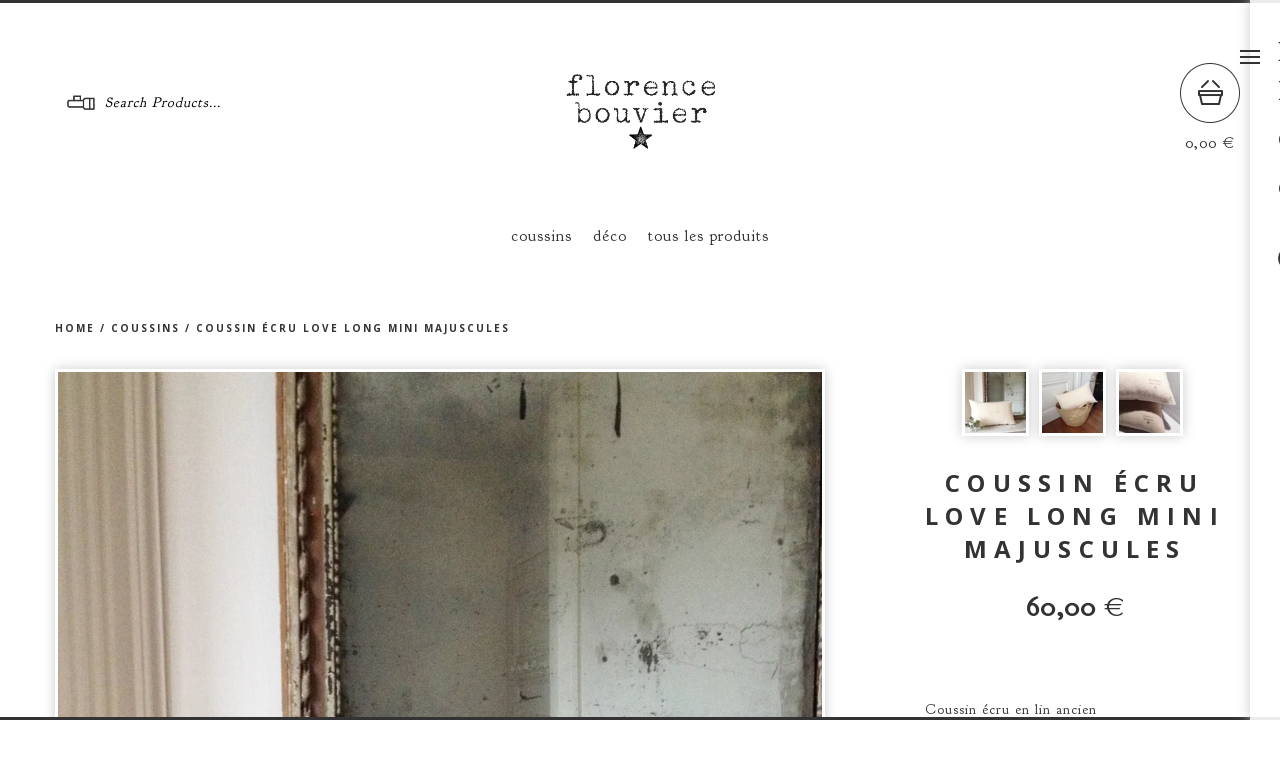

--- FILE ---
content_type: text/html; charset=utf-8
request_url: https://www.florencebouvier.fr/product/coussin-ecru-love-long-mini-majuscules
body_size: 5171
content:
<!DOCTYPE html>
<!--[if lte IE 9 ]><html class="ie"><![endif]-->
<!--[if gt IE 9 ]><html><![endif]-->
<!--[if !IE]>--><html><!--<![endif]-->
  <head>
    <title>florence bouvier &mdash; Coussin écru LOVE long mini majuscules</title>

    <meta charset="utf-8">
    <meta name="description" content="Coussin écru en lin ancien Motif LOVE en mini majuscules col. noir 55x35cm Fait à la main dans notre atelier Chaque pièce est unique En exclusivité...">
    <meta name="keywords" content="coussins, brocante, déco, infos, linge de maison">
    <meta name="viewport" content="width=device-width,maximum-scale=1.0,user-scalable=no">
    <meta property="og:title" content="Coussin écru LOVE long mini majuscules">
    <meta property="og:site_name" content="florence bouvier">
    
      <meta property="og:type" content="product">
      <meta property="og:url" content="https://www.florencebouvier.fr/product/coussin-ecru-love-long-mini-majuscules">
      <meta property="og:image" content="https://assets.bigcartel.com/product_images/172074115/262.JPG?auto=format&fit=max&w=1000">
      <meta property="og:description" content="Coussin écru en lin ancien
Motif LOVE en mini majuscules col. noir
55x35cm
Fait à la main dans notre atelier
Chaque pièce est unique
En exclusivité sur ce site
Non déhoussable
Lavable en machine à 30°
Passe au sèche linge
Délai de réalisation et d&#39;expédition : 1 semaine" />
      <meta property="og:price:amount" content="60.0" />
      <meta property="og:price:currency" content="EUR" />
    
    <link href="/theme_stylesheets/109855006/1623172474/theme.css" rel="stylesheet">
    
    <!-- Served from Big Cartel Storefront -->
<!-- Big Cartel generated meta tags -->
<meta name="generator" content="Big Cartel" />
<meta name="author" content="florence bouvier" />
<meta name="description" content="Coussin écru en lin ancien Motif LOVE en mini majuscules col. noir 55x35cm Fait à la main dans notre atelier Chaque pièce est unique En exclusivité..." />
<meta name="referrer" content="strict-origin-when-cross-origin" />
<meta name="product_id" content="31761070" />
<meta name="product_name" content="Coussin écru LOVE long mini majuscules" />
<meta name="product_permalink" content="coussin-ecru-love-long-mini-majuscules" />
<meta name="theme_name" content="PickleJuice" />
<meta name="theme_version" content="2.0.3" />
<meta property="og:type" content="product" />
<meta property="og:site_name" content="florence bouvier" />
<meta property="og:title" content="Coussin écru LOVE long mini majuscules" />
<meta property="og:url" content="https://www.florencebouvier.fr/product/coussin-ecru-love-long-mini-majuscules" />
<meta property="og:description" content="Coussin écru en lin ancien Motif LOVE en mini majuscules col. noir 55x35cm Fait à la main dans notre atelier Chaque pièce est unique En exclusivité..." />
<meta property="og:image" content="https://assets.bigcartel.com/product_images/172074115/262.JPG?auto=format&amp;fit=max&amp;h=1200&amp;w=1200" />
<meta property="og:image:secure_url" content="https://assets.bigcartel.com/product_images/172074115/262.JPG?auto=format&amp;fit=max&amp;h=1200&amp;w=1200" />
<meta property="og:price:amount" content="60.00" />
<meta property="og:price:currency" content="EUR" />
<meta property="og:availability" content="instock" />
<meta name="twitter:card" content="summary_large_image" />
<meta name="twitter:title" content="Coussin écru LOVE long mini majuscules" />
<meta name="twitter:description" content="Coussin écru en lin ancien Motif LOVE en mini majuscules col. noir 55x35cm Fait à la main dans notre atelier Chaque pièce est unique En exclusivité..." />
<meta name="twitter:image" content="https://assets.bigcartel.com/product_images/172074115/262.JPG?auto=format&amp;fit=max&amp;h=1200&amp;w=1200" />
<!-- end of generated meta tags -->

<!-- Big Cartel generated link tags -->
<link rel="preconnect" href="https://fonts.googleapis.com" />
<link rel="preconnect" href="https://fonts.gstatic.com" crossorigin="true" />
<link rel="stylesheet" href="//fonts.googleapis.com/css?family=Goudy+Bookletter+1911|Open+Sans:300,400,500,700&amp;display=swap" type="text/css" title="Google Fonts" />
<link rel="canonical" href="https://www.florencebouvier.fr/product/coussin-ecru-love-long-mini-majuscules" />
<link rel="alternate" href="https://www.florencebouvier.fr/products.xml" type="application/rss+xml" title="Product Feed" />
<link rel="icon" href="/favicon.svg" type="image/svg+xml" />
<link rel="icon" href="/favicon.ico" type="image/x-icon" />
<link rel="apple-touch-icon" href="/apple-touch-icon.png" />
<!-- end of generated link tags -->

<!-- Big Cartel generated structured data -->
<script type="application/ld+json">
{"@context":"https://schema.org","@type":"BreadcrumbList","itemListElement":[{"@type":"ListItem","position":1,"name":"Home","item":"https://www.florencebouvier.fr/"},{"@type":"ListItem","position":2,"name":"Products","item":"https://www.florencebouvier.fr/products"},{"@type":"ListItem","position":3,"name":"coussins","item":"https://www.florencebouvier.fr/category/coussins"},{"@type":"ListItem","position":4,"name":"Coussin écru LOVE long mini majuscules","item":"https://www.florencebouvier.fr/product/coussin-ecru-love-long-mini-majuscules"}]}
</script>
<script type="application/ld+json">
{"@context":"https://schema.org/","@type":"Product","name":"Coussin écru LOVE long mini majuscules","url":"https://www.florencebouvier.fr/product/coussin-ecru-love-long-mini-majuscules","description":"Coussin écru en lin ancien\nMotif LOVE en mini majuscules col. noir\n55x35cm\nFait à la main dans notre atelier\nChaque pièce est unique\nEn exclusivité sur ce site\nNon déhoussable\nLavable en machine à 30°\nPasse au sèche linge\nDélai de réalisation et d\u0026#39;expédition : 1 semaine","sku":"31761070","image":["https://assets.bigcartel.com/product_images/172074115/262.JPG?auto=format\u0026fit=max\u0026h=1200\u0026w=1200","https://assets.bigcartel.com/product_images/172074157/IMG_9699.JPG?auto=format\u0026fit=max\u0026h=1200\u0026w=1200","https://assets.bigcartel.com/product_images/172074715/IMG_3777.JPG?auto=format\u0026fit=max\u0026h=1200\u0026w=1200"],"brand":{"@type":"Brand","name":"florence bouvier"},"offers":[{"@type":"Offer","name":"Coussin écru LOVE long mini majuscules","url":"https://www.florencebouvier.fr/product/coussin-ecru-love-long-mini-majuscules","sku":"111243715","price":"60.0","priceCurrency":"EUR","priceValidUntil":"2027-02-02","availability":"https://schema.org/InStock","itemCondition":"NewCondition","additionalProperty":[{"@type":"PropertyValue","propertyID":"item_group_id","value":"31761070"}],"shippingDetails":[{"@type":"OfferShippingDetails","shippingDestination":{"@type":"DefinedRegion","addressCountry":"FR"},"shippingRate":{"@type":"MonetaryAmount","value":"8.5","currency":"EUR"}}]}]}
</script>

<!-- end of generated structured data -->

<script>
  window.bigcartel = window.bigcartel || {};
  window.bigcartel = {
    ...window.bigcartel,
    ...{"account":{"id":2390938,"host":"www.florencebouvier.fr","bc_host":"florencebouvier.bigcartel.com","currency":"EUR","country":{"code":"FR","name":"France"}},"theme":{"name":"PickleJuice","version":"2.0.3","colors":{"primary_text_color":null,"link_hover_color":null,"link_text_color":null,"button_background_color":null,"background_color":null,"button_text_color":null,"button_hover_background_color":null}},"checkout":{"payments_enabled":true,"stripe_publishable_key":"pk_live_NS1ulB2zEi7PM1KIVsPTii5d","paypal_merchant_id":"W49NMTFP3D72S"},"product":{"id":31761070,"name":"Coussin écru LOVE long mini majuscules","permalink":"coussin-ecru-love-long-mini-majuscules","position":113,"url":"/product/coussin-ecru-love-long-mini-majuscules","status":"active","created_at":"2016-01-25T08:34:30.000Z","has_password_protection":false,"images":[{"url":"https://assets.bigcartel.com/product_images/172074115/262.JPG?auto=format\u0026fit=max\u0026h=1000\u0026w=1000","width":2422,"height":2422},{"url":"https://assets.bigcartel.com/product_images/172074157/IMG_9699.JPG?auto=format\u0026fit=max\u0026h=1000\u0026w=1000","width":2448,"height":2448},{"url":"https://assets.bigcartel.com/product_images/172074715/IMG_3777.JPG?auto=format\u0026fit=max\u0026h=1000\u0026w=1000","width":2324,"height":2324}],"price":60.0,"default_price":60.0,"tax":0.0,"on_sale":false,"description":"Coussin écru en lin ancien\r\nMotif LOVE en mini majuscules col. noir\r\n55x35cm\r\nFait à la main dans notre atelier\r\nChaque pièce est unique\r\nEn exclusivité sur ce site\r\nNon déhoussable\r\nLavable en machine à 30°\r\nPasse au sèche linge\r\nDélai de réalisation et d'expédition : 1 semaine","has_option_groups":false,"options":[{"id":111243715,"name":"Coussin écru LOVE long mini majuscules","price":60.0,"sold_out":false,"has_custom_price":false,"option_group_values":[],"isLowInventory":true,"isAlmostSoldOut":true}],"artists":[],"categories":[{"id":11776963,"name":"coussins","permalink":"coussins","url":"/category/coussins"}],"option_groups":[],"shipping":[{"amount_alone":8.5,"amount_with_others":3.0,"country":{"id":15,"name":"France","code":"FR"}}]},"page":{"type":"product"}}
  }
</script>
<script id="stripe-js" src="https://js.stripe.com/v3/" async></script>
<script async src="https://www.paypal.com/sdk/js?client-id=AbPSFDwkxJ_Pxau-Ek8nKIMWIanP8jhAdSXX5MbFoCq_VkpAHX7DZEbfTARicVRWOVUgeUt44lu7oHF-&merchant-id=W49NMTFP3D72S&currency=EUR&components=messages,buttons" data-partner-attribution-id="BigCartel_SP_PPCP" data-namespace="PayPalSDK"></script>
<style type="text/css">.bc-product-video-embed { width: 100%; max-width: 640px; margin: 0 auto 1rem; } .bc-product-video-embed iframe { aspect-ratio: 16 / 9; width: 100%; border: 0; }</style>
<script type="text/javascript">
  var _bcaq = _bcaq || [];
  _bcaq.push(['_setUrl','stats1.bigcartel.com']);_bcaq.push(['_trackVisit','2390938']);_bcaq.push(['_trackProduct','31761070','2390938']);
  (function() {
    var bca = document.createElement('script'); bca.type = 'text/javascript'; bca.async = true;
    bca.src = '/stats.min.js';
    var s = document.getElementsByTagName('script')[0]; s.parentNode.insertBefore(bca, s);
  })();
</script>
<script src="/assets/currency-formatter-e6d2ec3fd19a4c813ec8b993b852eccecac4da727de1c7e1ecbf0a335278e93a.js"></script>
  </head>

  <body class="product">
    <header>
      <div class="container clearfix">
        <div class="grid_3 search_bar">
          <form name="search" action="/products" method="get" autocomplete="off">
            <input type="search" name="search" value="Search Products...">
            <input type="submit" name="submit" value="GO">
          </form>
        </div>
        <div class="grid_4 logo">
          <a href="/" title="florence bouvier">
            
              <img src="https://assets.bigcartel.com/theme_images/20561605/%21cid_D1685674-E58F-48DD-AEE4-3FA546B876DA_home.jpg" alt="florence bouvier">
            
          </a>
        </div>

        <div class="cart">
          <a href="/cart" data-show-cart="data-show-cart">
            <span>0,00 <span class="currency_sign">&euro;</span></span>
          </a>
        </div>
        
      </div>
    </header>

    <aside>
      <a href="#">Menu</a>

      <div class="wrapper">
        

        <ul>
          
            <li><a title="View Florence Bouvier" href="/florence-bouvier">Florence Bouvier</a></li>
          
            <li><a title="View C.G.V." href="/c-g-v">C.G.V.</a></li>
          

          <li><a href="/contact">Contact Us</a></li>

          
        </ul>

        <ul class="social">
          

          

          
            <li><a class="instagram" href="https://instagram.com/florencebouvier">Instagram</a></li>
          

          
            <li><a class="pinterest" href="https://pinterest.com/flobouvier">Pinterest</a></li>
          
        </ul>
      </div>
    </aside>

    <section class="content">
      
        <div class="container clearfix">
  <div class="grid_12 categories">
    <ul>
      
        <li><a title="View coussins" href="/category/coussins">coussins</a></li>
      
        <li><a title="View déco" href="/category/deco">déco</a></li>
      
      <li><a href="/products">tous les produits</a></li>
    </ul>
  </div>
</div>
<div class="container clearfix">
  <div  class="grid_12" id="breadcrumbs">
    <hr>
    <h4>
      <a href="/" title="store home">Home</a>
       / <a title="View coussins" href="/category/coussins">coussins</a> /
      <a href="/product" title="Coussin écru LOVE long mini majuscules">Coussin écru LOVE long mini majuscules</a>
    </h4>
  </div>
  <div class="grid_8 single_product">
    <div class="product_wrapper">
      
        <a href="#" id="next">next</a>
        <a href="#" id="prev">prev</a>
      
      <img src="https://assets.bigcartel.com/product_images/172074115/262.JPG?auto=format&fit=max&h=1000&w=1000" alt="Image of Coussin écru LOVE long mini majuscules" class="primary_image">
    </div>
    
      
        
          <div id="more_products">
            <hr><h4>Plus de produits</h4><hr>
            
              
              <a href="/product/coussin-ecru-etoile-or-long" title="coussin écru étoile or long"><img src="https://assets.bigcartel.com/product_images/172370233/IMG_8807.JPG?auto=format&fit=max&w=600" alt="Image of coussin écru étoile or long"></a>
              
            
              
              <a href="/product/coussin-ecru-etoile-noire" title="coussin écru étoile noire small"><img src="https://assets.bigcartel.com/product_images/172329415/987.JPG?auto=format&fit=max&w=600" alt="Image of coussin écru étoile noire small"></a>
              
            
              
              <a href="/product/coussin-ecru-etoile-or-small" title="Coussin écru étoile or SMALL"><img src="https://assets.bigcartel.com/product_images/172214815/048.JPG?auto=format&fit=max&w=600" alt="Image of Coussin écru étoile or SMALL"></a>
              
            
              
              <a href="/product/coussin-carbone-family-argent-long" title="Coussin noir family long"><img src="https://assets.bigcartel.com/product_images/213788377/product_image.jpg?auto=format&fit=max&w=600" alt="Image of Coussin noir family long"></a>
              
            
          </div>
        
      
    
  </div>
  <div class="details">
    <div id="thumbs">
      
        <ul>
          
            <li class="selected"><a href="https://assets.bigcartel.com/product_images/172074115/262.JPG?auto=format&fit=max&h=1000&w=1000"><img src="https://assets.bigcartel.com/product_images/172074115/262.JPG?auto=format&fit=max&h=75&w=75" alt="Image of Coussin écru LOVE long mini majuscules"></a></li>
          
            <li><a href="https://assets.bigcartel.com/product_images/172074157/IMG_9699.JPG?auto=format&fit=max&h=1000&w=1000"><img src="https://assets.bigcartel.com/product_images/172074157/IMG_9699.JPG?auto=format&fit=max&h=75&w=75" alt="Image of Coussin écru LOVE long mini majuscules"></a></li>
          
            <li><a href="https://assets.bigcartel.com/product_images/172074715/IMG_3777.JPG?auto=format&fit=max&h=1000&w=1000"><img src="https://assets.bigcartel.com/product_images/172074715/IMG_3777.JPG?auto=format&fit=max&h=75&w=75" alt="Image of Coussin écru LOVE long mini majuscules"></a></li>
          
        </ul>
      
    </div>
    <h1>Coussin écru LOVE long mini majuscules</h1>
    
      <h2>60,00 <span class="currency_sign">&euro;</span></span></h2>
    
    <hr>
    
    <div id="description" class="less-details">

        <p class="truncate"><p>Coussin écru en lin ancien
<br />Motif LOVE en mini majuscules col. noir
<br />55x35cm
<br />Fait à la main dans notre atelier
<br />Chaque pièce est unique
<br />En exclusivité sur ce site
<br />Non déhoussable
<br />Lavable en machine à 30°
<br />Passe au sèche linge
<br />Délai de réalisation et d'expédition : 1 semaine</p></p>

    </div>
		<hr>
		
    
      <form method="post" action="/cart" id="product_form">
        <input type="text" name="cart[add][quantity]" id="product_qty" value="1" autocomplete="off" />
        
          <input type="hidden" name="cart[add][id]" id="option" value="111243715" />
        
        <button class="button" name="submit" type="submit" title="Ajouter au panier" data-add-to-cart="data-add-to-cart">Ajouter au panier</button>
      </form>
    
    <div id="share_this">
      <a href="http://twitter.com/home?status=Coussin écru LOVE long mini majuscules%20-%20florence bouvier%20https://www.florencebouvier.fr/product/coussin-ecru-love-long-mini-majuscules" onclick="javascript:window.open(this.href, '', 'menubar=no,toolbar=no,resizable=no,scrollbars=no,height=400,width=600');return false;">tweet this!</a>
      <a href="https://www.facebook.com/sharer/sharer.php?u=https://www.florencebouvier.fr/product/coussin-ecru-love-long-mini-majuscules" onclick="javascript:window.open(this.href, '', 'menubar=no,toolbar=no,resizable=no,scrollbars=no,height=400,width=600');return false;">share this!</a>
      <a target="_blank" data-pin-custom="true" data-pin-do="buttonPin" href="https://www.pinterest.com/pin/create/button/?url=https://www.florencebouvier.fr/product/coussin-ecru-love-long-mini-majuscules&media=https://assets.bigcartel.com/product_images/172074115/262.JPG&description=Coussin écru en lin ancien
Motif LOVE en mini majuscules col. noir
55x35cm
Fait à la main dans notre atelier
Chaque pièce est unique
En exclusivité sur ce site
Non déhoussable
Lavable en machine à 30°
Passe au sèche linge
Délai de réalisation et d&#39;expédition : 1 semaine">pin this!</a>
    </div>
  </div>
</div>

      
    </section>

    <footer>
      <div class="container">
        <p>&copy; 2026 florence bouvier</p>
        <p><a href="https://www.bigcartel.com/?utm_source=bigcartel&utm_medium=storefront&utm_campaign=2390938&utm_term=florencebouvier" data-bc-hook="attribution">Powered by Big Cartel</a></p>
      </div>
    </footer>

    <script src="//ajax.googleapis.com/ajax/libs/jquery/1.10.2/jquery.min.js"></script>
    <script src="https://assets.bigcartel.com/api/6/api.eur.js?v=1" type="text/javascript"></script>
    <script src="https://assets.bigcartel.com/theme_assets/79/2.0.3/theme.js?v=1"></script>
    
      <script async defer src="//assets.pinterest.com/js/pinit.js"></script>
    
  <script defer src="https://static.cloudflareinsights.com/beacon.min.js/vcd15cbe7772f49c399c6a5babf22c1241717689176015" integrity="sha512-ZpsOmlRQV6y907TI0dKBHq9Md29nnaEIPlkf84rnaERnq6zvWvPUqr2ft8M1aS28oN72PdrCzSjY4U6VaAw1EQ==" data-cf-beacon='{"rayId":"9c7993fb7d83cf79","version":"2025.9.1","serverTiming":{"name":{"cfExtPri":true,"cfEdge":true,"cfOrigin":true,"cfL4":true,"cfSpeedBrain":true,"cfCacheStatus":true}},"token":"44d6648085c9451aa740849b0372227e","b":1}' crossorigin="anonymous"></script>
</body>
</html>


--- FILE ---
content_type: text/css; charset=utf-8
request_url: https://www.florencebouvier.fr/theme_stylesheets/109855006/1623172474/theme.css
body_size: 9054
content:
/*! normalize.css v2.1.0 | MIT License | git.io/normalize */

/* ==========================================================================
   HTML5 display definitions
   ========================================================================== */

/**
 * Correct `block` display not defined in IE 8/9.
 */


article,
aside,
details,
figcaption,
figure,
footer,
header,
hgroup,
main,
nav,
section,
summary {
    display: block;
}

/**
 * Correct `inline-block` display not defined in IE 8/9.
 */

audio,
canvas,
video {
    display: inline-block;
}

/**
 * Prevent modern browsers from displaying `audio` without controls.
 * Remove excess height in iOS 5 devices.
 */

audio:not([controls]) {
    display: none;
    height: 0;
}

/**
 * Address styling not present in IE 8/9.
 */

[hidden] {
    display: none;
}

/* ==========================================================================
   Base
   ========================================================================== */

/**
 * 1. Set default font family to sans-serif.
 * 2. Prevent iOS text size adjust after orientation change, without disabling
 *    user zoom.
 */

html {
    font-family: sans-serif; /* 1 */
    -webkit-text-size-adjust: 100%; /* 2 */
    -ms-text-size-adjust: 100%; /* 2 */
}

/**
 * Remove default margin.
 */

body {
    margin: 0;
}

/* ==========================================================================
   Links
   ========================================================================== */

/**
 * Address `outline` inconsistency between Chrome and other browsers.
 */

a:focus {
    outline: thin dotted;
}

/**
 * Improve readability when focused and also mouse hovered in all browsers.
 */

a:active,
a:hover {
    outline: 0;
}

/* ==========================================================================
   Typography
   ========================================================================== */

/**
 * Address variable `h1` font-size and margin within `section` and `article`
 * contexts in Firefox 4+, Safari 5, and Chrome.
 */

h1 {
    font-size: 2em;
    margin: 0.67em 0;
}

/**
 * Address styling not present in IE 8/9, Safari 5, and Chrome.
 */

abbr[title] {
    border-bottom: 1px dotted;
}

/**
 * Address style set to `bolder` in Firefox 4+, Safari 5, and Chrome.
 */

b,
strong {
    font-weight: bold;
}

/**
 * Address styling not present in Safari 5 and Chrome.
 */

dfn {
    font-style: italic;
}

/**
 * Address differences between Firefox and other browsers.
 */

hr {
    -moz-box-sizing: content-box;
    box-sizing: content-box;
    height: 0;
}

/**
 * Address styling not present in IE 8/9.
 */

mark {
    background: #ff0;
    color: #000;
}

/**
 * Correct font family set oddly in Safari 5 and Chrome.
 */

code,
kbd,
pre,
samp {
    font-family: monospace, serif;
    font-size: 1em;
}

/**
 * Improve readability of pre-formatted text in all browsers.
 */

pre {
    white-space: pre-wrap;
}

/**
 * Set consistent quote types.
 */

q {
    quotes: "\201C" "\201D" "\2018" "\2019";
}

/**
 * Address inconsistent and variable font size in all browsers.
 */

small {
    font-size: 80%;
}

/**
 * Prevent `sub` and `sup` affecting `line-height` in all browsers.
 */

sub,
sup {
    font-size: 75%;
    line-height: 0;
    position: relative;
    vertical-align: baseline;
}

sup {
    top: -0.5em;
}

sub {
    bottom: -0.25em;
}

/* ==========================================================================
   Embedded content
   ========================================================================== */

/**
 * Remove border when inside `a` element in IE 8/9.
 */

img {
    border: 0;
}

/**
 * Correct overflow displayed oddly in IE 9.
 */

svg:not(:root) {
    overflow: hidden;
}

/* ==========================================================================
   Figures
   ========================================================================== */

/**
 * Address margin not present in IE 8/9 and Safari 5.
 */

figure {
    margin: 0;
}

/* ==========================================================================
   Forms
   ========================================================================== */

/**
 * Define consistent border, margin, and padding.
 */

fieldset {
    border: 1px solid #c0c0c0;
    margin: 0 2px;
    padding: 0.35em 0.625em 0.75em;
}

/**
 * 1. Correct `color` not being inherited in IE 8/9.
 * 2. Remove padding so people aren't caught out if they zero out fieldsets.
 */

legend {
    border: 0; /* 1 */
    padding: 0; /* 2 */
}

/**
 * 1. Correct font family not being inherited in all browsers.
 * 2. Correct font size not being inherited in all browsers.
 * 3. Address margins set differently in Firefox 4+, Safari 5, and Chrome.
 */

button,
input,
select,
textarea {
    font-family: inherit; /* 1 */
    font-size: 100%; /* 2 */
    margin: 0; /* 3 */
}

/**
 * Address Firefox 4+ setting `line-height` on `input` using `!important` in
 * the UA stylesheet.
 */

button,
input {
    line-height: normal;
}

/**
 * Address inconsistent `text-transform` inheritance for `button` and `select`.
 * All other form control elements do not inherit `text-transform` values.
 * Correct `button` style inheritance in Chrome, Safari 5+, and IE 8+.
 * Correct `select` style inheritance in Firefox 4+ and Opera.
 */

button,
select {
    text-transform: none;
}

/**
 * 1. Avoid the WebKit bug in Android 4.0.* where (2) destroys native `audio`
 *    and `video` controls.
 * 2. Correct inability to style clickable `input` types in iOS.
 * 3. Improve usability and consistency of cursor style between image-type
 *    `input` and others.
 */

button,
html input[type="button"], /* 1 */
input[type="reset"],
input[type="submit"] {
    -webkit-appearance: button; /* 2 */
    cursor: pointer; /* 3 */
}

/**
 * Re-set default cursor for disabled elements.
 */

button[disabled],
html input[disabled] {
    cursor: default;
}

/**
 * 1. Address box sizing set to `content-box` in IE 8/9.
 * 2. Remove excess padding in IE 8/9.
 */

input[type="checkbox"],
input[type="radio"] {
    box-sizing: border-box; /* 1 */
    padding: 0; /* 2 */
}

/**
 * 1. Address `appearance` set to `searchfield` in Safari 5 and Chrome.
 * 2. Address `box-sizing` set to `border-box` in Safari 5 and Chrome
 *    (include `-moz` to future-proof).
 */

input[type="search"] {
    -webkit-appearance: textfield; /* 1 */
    -moz-box-sizing: content-box;
    -webkit-box-sizing: content-box; /* 2 */
    box-sizing: content-box;
}

/**
 * Remove inner padding and search cancel button in Safari 5 and Chrome
 * on OS X.
 */

input[type="search"]::-webkit-search-cancel-button,
input[type="search"]::-webkit-search-decoration {
    -webkit-appearance: none;
}

/**
 * Remove inner padding and border in Firefox 4+.
 */

button::-moz-focus-inner,
input::-moz-focus-inner {
    border: 0;
    padding: 0;
}

/**
 * 1. Remove default vertical scrollbar in IE 8/9.
 * 2. Improve readability and alignment in all browsers.
 */

textarea {
    overflow: auto; /* 1 */
    vertical-align: top; /* 2 */
}

/* ==========================================================================
   Tables
   ========================================================================== */

/**
 * Remove most spacing between table cells.
 */

table {
    border-collapse: collapse;
    border-spacing: 0;
}
* html .clearfix, *:first-child + html .clearfix {
  zoom: 1;
}

.clear {
  clear: both;
  display: block;
  height: 0;
  overflow: hidden;
  visibility: hidden;
  width: 0;
}

.clearfix:after {
  clear: both;
  content: '';
  display: block;
  font-size: 0;
  height: 0;
  line-height: 0;
  visibility: hidden;
  width: 0;
}

.container {
  margin: auto;
  max-width: 1200px;
  width: 100%;
}

.grid_1 {
  width: 5.833333%;
}

/*   70px */
.grid_2 {
  width: 14.1666667%;
}

/*  170px */
.grid_3 {
  width: 22.5%;
}

/*  270px */
.grid_4 {
  width: 30.833333%;
}

/*  370px */
.grid_5 {
  width: 39.166667%;
}

/*  470px */
.grid_6 {
  width: 47.5%;
}

/*  570px */
.grid_7 {
  width: 55.833333%;
}

/*  670px */
.grid_8 {
  width: 64.166667%;
}

/*  770px */
.grid_9 {
  width: 80.833333%;
}

/*  870px */
.grid_10 {
  width: 81.25%;
}

/*  970px */
.grid_11 {
  width: 89.166667%;
}

/* 1070px */
.grid_12 {
  width: 97.5%;
}

/* 1170px */
.grid_1, .grid_2, .grid_3, .grid_4, .grid_5, .grid_6,
.grid_7, .grid_8, .grid_9, .grid_10, .grid_11, .grid_12 {
  float: left;
  margin: .833333% 1.25%;
}

.pull_1 {
  margin-left: -8.333333%;
}

.pull_2 {
  margin-left: -16.666667%;
}

.pull_3 {
  margin-left: -25%;
}

.pull_4 {
  margin-left: -33.333333%;
}

.pull_5 {
  margin-left: -41.666667%;
}

.pull_6 {
  margin-left: -50%;
}

.push_1 {
  margin-left: 8.333333%;
}

.push_2 {
  margin-left: 16.666667%;
}

.push_3 {
  margin-left: 25%;
}

.push_4 {
  margin-left: 33.333333%;
}

.push_5 {
  margin-left: 41.666667%;
}

.push_6 {
  margin-left: 50%;
}
a {
  color: #333333;
  outline: none;
  text-decoration: none;
}
a:hover {
  filter: alpha(opacity=90);
  opacity: .9;
}

body {
  background-color: white;
  box-sizing: border-box;
  color: #333333;
  height: 100%;
  padding: 3px 0;
}
body:after, body:before {
  border-top: 3px solid #333333;
  content: '';
  display: inline-block;
  left: 0;
  position: fixed;
  width: 100%;
  z-index: 100;
}
body:after {
  top: 0;
}
body:before {
  bottom: 0;
}
body.no-scroll {
  overflow-y: scroll;
  position: fixed;
  width: 100%;
}

a, button, submit, select, input, .select {
  -webkit-transition-property: all;
  -moz-transition-property: all;
  -o-transition-property: all;
  transition-property: all;
  -webkit-transition-duration: 0.1s;
  -moz-transition-duration: 0.1s;
  -o-transition-duration: 0.1s;
  transition-duration: 0.1s;
  -webkit-transition-timing-function: ease-in-out;
  -moz-transition-timing-function: ease-in-out;
  -o-transition-timing-function: ease-in-out;
  transition-timing-function: ease-in-out;
}

h1, h4, h5 {
  font-family: "Open Sans", "Helvetica Neue", Arial, Helvetica, Geneva, sans-serif;
  font-weight: bold;
  text-transform: uppercase;
}

h2, h3 {
  font-family: "Goudy Bookletter 1911", "Helvetica Neue", Arial, Helvetica, Geneva, sans-serif;
  letter-spacing: 1px;
}

h4, h5 {
  letter-spacing: .2em;
}

h1 {
  font-size: 1.5em;
  letter-spacing: .3em;
}

h2 {
  font-size: 1.75em;
}

h3 {
  font-size: 1em;
}

h4 {
  font-size: .875em;
}

h5 {
  font-size: 1.125em;
}

hr {
  background: white;
  border: 0;
  height: 3px;
  margin-bottom: 28px;
}

html {
  height: 100%;
}
html:before {
  border-left: 3px solid #333333;
  display: inline-block;
  left: 0;
  position: fixed;
  height: 100%;
  z-index: 100;
}

img {
  vertical-align: bottom;
}

p {
  font: 0.875em "Goudy Bookletter 1911", "Helvetica Neue", Arial, Helvetica, Geneva, sans-serif;
  line-height: 24px;
  letter-spacing: 1px;
}

span {
  font: 1em "Goudy Bookletter 1911", "Helvetica Neue", Arial, Helvetica, Geneva, sans-serif;
  letter-spacing: 1px;
}

ul {
  padding: 0;
}
ul li {
  display: inline-block;
  list-style: none;
}

.custom a {
  color: #ffffff;
}
.custom img {
  max-width: 100%;
}
.custom ol, .custom ul {
  font: 0.875em "Goudy Bookletter 1911", "Helvetica Neue", Arial, Helvetica, Geneva, sans-serif;
  letter-spacing: 1px;
}
.custom ul {
  padding-left: 2em;
}
.custom ul li {
  display: list-item;
  list-style: disc;
}

.cart_box .errors, #product_form .errors {
  background-color: #ffffff;
  box-sizing: border-box;
  text-align: center;
  padding: 20px;
  margin: 0px 0;
  color: #fff;
  font: 0.75em "Open Sans", "Helvetica Neue", Arial, Helvetica, Geneva, sans-serif;
  text-transform: uppercase;
  width: 100%;
}
.cart_box .errors li, #product_form .errors li {
  display: block;
}
.cart_box .errors li + li, #product_form .errors li + li {
  margin-top: 20px;
}

.button {
  border: 2px solid #333333;
  font: bold 0.75em "Open Sans", "Helvetica Neue", Arial, Helvetica, Geneva, sans-serif;
  text-transform: uppercase;
  text-align: center;
  letter-spacing: 0.2em;
  padding: 11px 23px;
  outline: none;
}
.button:hover {
  border-color: #ffffff;
  color: #ffffff;
  outline: none;
}
.button:active {
  background-color: #ffffff;
  color: white;
  outline: none;
}
.button:focus {
  outline: none;
}

.select {
  border: 3px solid #333333;
  box-sizing: border-box;
  color: #333333;
  width: 264px;
  position: relative;
}
.select select {
  background: none;
  border: 0px;
  color: #333333;
  cursor: pointer;
  font: bold 0.75em "Open Sans", "Helvetica Neue", Arial, Helvetica, Geneva, sans-serif;
  height: 100%;
  text-transform: uppercase;
  letter-spacing: 0.1em;
  padding: 0 38px 0 12px;
  position: relative;
  width: 100%;
  z-index: 2;
  -webkit-appearance: none;
  -moz-appearance: none;
  appearance: none;
}
.select select option {
  color: #000;
  background: #FFF;
}
.select select:focus {
  outline: none;
}
.select select::-ms-expand {
  display: none;
}
.select svg {
  fill: #333333;
  position: absolute;
  right: 17px;
  top: 18px;
  z-index: 1;
}
.select:hover {
  border: 3px solid #ffffff;
}
.select:hover svg {
  fill: #ffffff;
}

.ie select {
  appearance: normal;
  padding: 0px;
}

.ie .select svg {
  display: none;
}

.overlay {
  display: none;
  position: relative;
  z-index: 200;
}

.categories {
  font: 1em "Goudy Bookletter 1911", "Helvetica Neue", Arial, Helvetica, Geneva, sans-serif;
  letter-spacing: 1px;
  text-align: center;
}
.categories li {
  padding: 0 8px;
}

.current a {
  color: #ffffff;
}

body.maintenance, body.checkout {
  border-right: 3px solid #333333;
}
body.checkout .message h1, body.success .message h1 {
  margin-top: 15%;
}
body.checkout .message hr, body.success .message hr {
  margin-bottom: 80px;
}
body.maintenance .message_tall {
  min-height: 1200px;
  text-align: center;
}
body.maintenance .message_tall h1 {
  margin-top: 15%;
}

header {
  background: #ffffff;
  box-sizing: border-box;
  overflow: hidden;
  padding-top: 60px;
  padding-bottom: 40px;
  width: 100%;
  z-index: 2;
}
header .cart {
  float: right;
  text-align: center;
  width: 60px;
  position: relative;
}
header .cart a {
  background: url(https://assets.bigcartel.com/theme_assets/79/2.0.3/images/cart_icon.png) top center no-repeat;
  background-size: contain;
  display: block;
  padding-top: 70px;
  position: relative;
  z-index: 2;
}
header .cart span span {
  padding: 0 2px 0 0;
}
header .light_cart {
  border-radius: 50%;
  width: 60px;
  height: 60px;
  position: absolute;
  top: 0px;
  display: block;
  z-index: 1;
  overflow: hidden;
}
header .green_cart {
  background-color: #ffffff;
  width: 60px;
  height: 0px;
  position: absolute;
  bottom: 0;
  display: block;
  z-index: 1;
}
header .imgAdd {
  margin-top: 8px;
}
header .logo {
  margin-left: 11.833333%;
  text-align: center;
}
header .logo img {
  max-width: 100%;
}
header .search_bar {
  color: #333333;
  height: 42px;
  margin-top: 20px;
  padding-top: 10px;
  width: 244px;
}
header .search_bar input[type="search"] {
  background: rgba(255, 255, 255, 0) url(https://assets.bigcartel.com/theme_assets/79/2.0.3/images/search_icon.png) 12px 2px no-repeat;
  background-size: 28px 15px;
  border: none;
  box-shadow: none;
  font: 0.875em "Goudy Bookletter 1911", "Helvetica Neue", Arial, Helvetica, Geneva, sans-serif;
  letter-spacing: 1px;
  font-style: italic;
  outline: none;
  padding-left: 50px;
  width: 138px;
}
header .search_bar input[type="submit"] {
  background-color: rgba(255, 255, 255, 0);
  border: none;
  border-left: 2px solid #333333;
  font: bold 0.75em "Open Sans", "Helvetica Neue", Arial, Helvetica, Geneva, sans-serif;
  height: 40px;
  letter-spacing: .2em;
  line-height: 2px;
  outline: none;
  padding-left: 11px;
  text-transform: uppercase;
  text-align: center;
  width: 44px;
}
header .search_bar_border {
  border: 2px solid #333333;
  height: 38px;
  padding-top: 0px;
  width: 240px;
}
header .search_bar_border input[type="search"] {
  background-position: 10px 1px;
}

section.content {
  background: #ffffff;
  padding-bottom: 140px;
}

aside {
  background-color: rgba(255, 255, 255, 0.9);
  -moz-box-shadow: 0 0 12px #cccccc;
  -webkit-box-shadow: 0 0 12px #cccccc;
  box-shadow: 0 0 12px #cccccc;
  font: 1.75em "Goudy Bookletter 1911", "Helvetica Neue", Arial, Helvetica, Geneva, sans-serif;
  letter-spacing: 1px;
  height: 100%;
  position: fixed;
  right: -13.666667%;
  top: 0;
  -o-transition: all .5s ease-in-out;
  -ms-transition: all .5s ease-in-out;
  -moz-transition: all .5s ease-in-out;
  -webkit-transition: all .5s ease-in-out;
  transition: all .5s ease-in-out;
  width: 16%;
  z-index: 200;
}
aside .wrapper {
  padding: 0 28px 28px;
  overflow: scroll;
  height: 100%;
}
aside.expand {
  right: 0;
}
aside > a {
  background: url(https://assets.bigcartel.com/theme_assets/79/2.0.3/images/hamburger.png) no-repeat left top;
  background-size: 20px;
  height: 14px;
  left: -10px;
  overflow: hidden;
  position: absolute;
  text-indent: -999px;
  top: 50px;
  width: 20px;
}
aside a:hover {
  color: #ffffff;
}
aside li {
  display: block;
  padding: 5px 0;
}
aside .social a {
  background: transparent url(https://assets.bigcartel.com/theme_assets/79/2.0.3/images/social-sprite.png) no-repeat;
  background-size: 24px 24px;
  display: inline-block;
  height: 24px;
  overflow: hidden;
  text-indent: 100%;
  white-space: nowrap;
  width: 24px;
  background-size: 24px 138px;
}
aside .social a.twitter {
  background-position: 0 -38px;
}
aside .social a.instagram {
  background-position: 0 -76px;
}
aside .social a.pinterest {
  background-position: 0 -114px;
}
aside .social li {
  display: inline-block;
  padding: 0;
}
aside .social li + li {
  margin-left: 4px;
}

footer {
  overflow: hidden;
  padding: 90px 0;
  background-color: white;
}
footer .container {
  box-sizing: border-box;
  padding: 0 1.25%;
}
footer p {
  margin: 0;
  text-align: right;
}
footer p:first-child {
  float: left;
}
.cart-wrapper {
  background-color: rgba(255, 255, 255, 0.95);
  box-sizing: border-box;
  display: block;
  height: 100%;
  left: 0;
  overflow: scroll;
  padding: 50px 0;
  position: fixed;
  top: 0;
  width: 100%;
  z-index: 200;
}
.cart-wrapper hr {
  background: #333333;
  margin: 100px 0;
}
.cart-wrapper #total {
  margin-bottom: 10%;
  padding-top: 40px;
  text-align: center;
}
.cart-wrapper #total h4 {
  font-size: .750em;
  margin-bottom: 5px;
}
.cart-wrapper #total span {
  font-size: 3.375em;
}
.cart-wrapper #total span span {
  font-size: 1em;
}
.cart-wrapper #total .button {
  color: #ffffff;
  background-color: #333333;
  float: none;
  padding: 18px 105px;
}
.cart-wrapper #total ul {
  display: inline-block;
  padding-bottom: 1.5em;
}
.cart-wrapper #total ul h4 {
  font-size: .6em;
}
.cart-wrapper #total ul li + li {
  margin-left: 3em;
}
.cart-wrapper #total ul span {
  font-size: 1.5em;
}
.cart-wrapper #total ul span span {
  font-size: 1em;
}
.cart-wrapper .cart_box {
  border-bottom: 3px solid #333333;
  padding: 20px 0 20px 0;
  width: 100%;
  position: relative;
}
.cart-wrapper .cart_box:last-of-type {
  border: none;
}
.cart-wrapper .cart_box h5 {
  margin-top: 0;
}
.cart-wrapper .cart_box img {
  height: auto;
  max-width: 100%;
  width: 100%;
}
.cart-wrapper .cart_box .button {
  background-color: #333333;
  color: white;
  float: right;
  margin-top: 1.55%;
}
.cart-wrapper .cart_box .button:hover {
  background-color: #ffffff;
  color: white;
}
.cart-wrapper .cart_box .close {
  float: right;
  padding-top: 10px;
}
.cart-wrapper .select {
  background: white;
  height: 46px;
  width: 100%;
}
.cart-wrapper .close_overlay {
  float: right;
  margin-right: 0;
}
.cart-wrapper .close_overlay a {
  background: white url(https://assets.bigcartel.com/theme_assets/79/2.0.3/images/x_outs_sprite.png) no-repeat left top;
  background-size: 60px;
  border-radius: 50%;
  display: inline-block;
  float: right;
  height: 60px;
  margin-top: 14px;
  overflow: hidden;
  text-indent: -999px;
  width: 60px;
}
.cart-wrapper .message {
  min-height: 700px;
  text-align: center;
}
.cart-wrapper .message hr {
  margin: 80px 0;
}
.cart-wrapper .message .button {
  display: inline-block;
  margin-top: 25px;
  padding: 18px 105px;
}
.cart-wrapper .quantity input {
  border: 2px solid #333333;
  box-sizing: border-box;
  outline: none;
  padding: 5px 10px;
  width: 100%;
}
.cart-wrapper .quantity span {
  font: 0.75em "Open Sans", "Helvetica Neue", Arial, Helvetica, Geneva, sans-serif;
}
.cart-wrapper .remove {
  background: url(https://assets.bigcartel.com/theme_assets/79/2.0.3/images/x_outs_sprite.png) -20px -66px no-repeat;
  background-size: 60px;
  display: inline-block;
  height: 20px;
  overflow: hidden;
  text-indent: -999px;
  width: 20px;
}

#shipping_total {
  text-align: left;
  padding-bottom: 20px;
}

#shipping_total h4 {
  margin-top: 0;
  margin-bottom: 2px;
  font-size: .750em;
}

#discount {
  position: absolute;
  top: 20px;
  right: 0;
  text-align: left;
}

#discount h4 {
  display: inline-block;
  font-size: .750em;
  text-align: right;
  margin: 0;
}

#discount input {
  border: 2px solid #333;
  outline: none;
  padding: 0 5px;
  font: 0.8em "Goudy Bookletter 1911", "Helvetica Neue", Arial, Helvetica, Geneva, sans-serif;
  background-color: #ffffff;
  width: 122px;
  margin-top: 5px;
  display: inline;
}

.cart-wrapper .cart_box h5 {
  margin-bottom: 0;
}

.update-btn {
  background-color: #333333;
  color: white;
  border: none;
  font: bold 0.75em "Open Sans", "Helvetica Neue", Arial, Helvetica, Geneva, sans-serif;
  text-transform: uppercase;
  text-align: center;
  letter-spacing: 0.2em;
  padding: 11px 23px;
  outline: none;
  display: block;
  margin-bottom: 10px;
  float: right;
}

.update-btn:hover {
  background-color: #ffffff;
  color: white;
}

#cart_options h3 {
  display: block;
}
#cart_options label {
  font-family: "Open Sans", "Helvetica Neue", Arial, Helvetica, Geneva, sans-serif;
  margin-right: 1em;
}
#cart_options #cart-shipping-tax {
  float: left;
}
#cart_options #discount_option {
  float: right;
}

input#cart_discount_code {
  border: 3px solid #333333;
  box-sizing: border-box;
  height: 47px;
  line-height: 47px;
  outline: none;
  padding: 0 10px;
  width: 200px;
}

#cart_options br + h3 {
  margin-top: 60px;
}
.contact_form {
  position: relative;
}
.contact_form div {
  float: right;
  max-height: 42px;
  overflow: hidden;
}
.contact_form div + input {
  display: inline-block;
  float: left;
  width: 60%;
}
.contact_form h1 {
  margin-top: 100px;
  text-align: center;
}
.contact_form input {
  background-color: #ffffff;
  border: 2px solid #333333;
  box-sizing: border-box;
  font: normal 1em "Goudy Bookletter 1911", "Helvetica Neue", Arial, Helvetica, Geneva, sans-serif;
  outline: none;
  padding: 10px 15px;
  width: 100%;
}
.contact_form label {
  display: block;
  font: bold 0.875em "Open Sans", "Helvetica Neue", Arial, Helvetica, Geneva, sans-serif;
  margin-bottom: 10px;
  text-transform: uppercase;
}
.contact_form li.grid_12 {
  text-align: center;
}
.contact_form textarea {
  background-color: #ffffff;
  border: 2px solid #333333;
  box-sizing: border-box;
  font: normal 0.875em "Goudy Bookletter 1911", "Helvetica Neue", Arial, Helvetica, Geneva, sans-serif;
  height: 242px;
  letter-spacing: .2em;
  max-height: 242px;
  max-width: 100%;
  outline: none;
  padding: 10px 15px;
  width: 100%;
}
.contact_form .button {
  background-color: #333333;
  color: white;
  display: inline-block;
  font: bold 1.125em "Open Sans", "Helvetica Neue", Arial, Helvetica, Geneva, sans-serif;
  margin-top: 50px;
  padding: 14px 59px;
}
.contact_form .button:hover {
  background-color: #ffffff;
}
.contact_form .errors {
  text-align: center;
  padding: 0 20px;
  margin: 0px 0;
  color: #fff;
  font: bold 1em "Open Sans", "Helvetica Neue", Arial, Helvetica, Geneva, sans-serif;
  text-transform: uppercase;
}
.contact_form .errors li {
  width: 100%;
  background-color: #ffffff;
  padding: 20px 0;
}
.home #slideshow {
  overflow: hidden;
  position: relative;
}
.home #slideshow article {
  overflow: hidden;
  text-align: center;
}
.home #slideshow img {
  height: 100%;
  width: auto;
}
.home #slideshow > a:first-of-type {
  background: url(https://assets.bigcartel.com/theme_assets/79/2.0.3/images/slide_arrow.png) no-repeat left top;
  background-size: 33px;
  bottom: 55px;
  height: 33px;
  left: 50%;
  margin-left: -16px;
  overflow: hidden;
  position: absolute;
  text-indent: -999px;
  width: 33px;
  z-index: 1;
}
.home #slideshow .wmuSliderPrev, .home #slideshow .wmuSliderNext {
  display: block;
  height: 100%;
  overflow: hidden;
  position: absolute;
  text-indent: 100%;
  white-space: nowrap;
  width: 50%;
}
.home #slideshow .wmuSliderNext {
  right: 0;
}
.home #slideshow .wmuSliderPagination {
  position: absolute;
  text-align: center;
  width: 100%;
}
.home #slideshow .wmuSliderPagination li {
  display: inline-block;
}
.home #slideshow .wmuSliderPagination li + li {
  margin-left: .5em;
}
.home #slideshow .wmuSliderPagination li a {
  background-color: black;
  border-radius: 100%;
  display: block;
  height: .5em;
  overflow: hidden;
  text-indent: 100%;
  white-space: nowrap;
  width: .5em;
}
.home #slideshow .wmuSliderPagination li a.wmuActive {
  background-color: white;
}

.wmuSlider + .container .categories {
  margin-top: 40px;
}
#next, #prev {
  display: block;
  height: 100%;
  overflow: hidden;
  position: absolute;
  text-indent: 100%;
  top: 0;
  white-space: nowrap;
  width: 50%;
}
#next:hover:after, #prev:hover:after {
  content: '';
}
#next:after, #prev:after {
  background: url(https://assets.bigcartel.com/theme_assets/79/2.0.3/images/arrows_sprite.png) no-repeat;
  background-size: 33px;
  display: block;
  height: 33px;
  margin-top: -16px;
  position: absolute;
  top: 50%;
  width: 33px;
}

#breadcrumbs h4 {
  font-size: .625em;
}

#description {
  margin-bottom: 20px;
  text-align: left;
  -webkit-transition: all .5s ease;
  -moz-transition: all .5s ease;
  -o-transition: all .5s ease;
  -ms-transition: all .5s ease;
  transition: all .5s ease;
}

#description a {
  color: #ffffff;
}

#description ul {
  padding-left: 20px;
  font: 0.875em "Goudy Bookletter 1911", "Helvetica Neue", Arial, Helvetica, Geneva, sans-serif;
  line-height: 24px;
}

#description ul li {
  display: block;
  list-style-type: disc !important;
  display: list-item !important;
}

#more_button, #more_button.less_button {
  display: none;
}

#product_qty {
  display: none;
}

#more_products {
  position: relative;
}
#more_products a {
  border: 3px solid white;
  -moz-box-shadow: 0 0 12px #cccccc;
  -webkit-box-shadow: 0 0 12px #cccccc;
  box-shadow: 0 0 12px #cccccc;
  display: inline-block;
  margin: 55px 17px 0 0;
  overflow: hidden;
  vertical-align: top;
}
#more_products a:last-of-type {
  margin-right: 0;
}
#more_products a:hover {
  opacity: 1;
}
#more_products a:hover img {
  filter: url("data:image/svg+xml;utf8,<svg xmlns='http://www.w3.org/2000/svg'><filter id='svgBlur' x='-5%' y='-5%'><feGaussianBlur in='SourceGraphic' stdDeviation='2'/></filter></svg>#svgBlur");
  -webkit-filter: blur(2px);
  filter: blur(2px);
}
#more_products h4 {
  font-size: .750em;
  left: 310px;
  position: absolute;
  top: -14px;
}
#more_products hr {
  position: absolute;
  top: 0;
  float: none;
  left: 0;
  width: 301px;
}
#more_products hr:last-of-type {
  left: auto;
  right: 0;
}
#more_products img {
  height: auto;
  max-width: 170px;
}

#next {
  right: 0;
}
#next:after {
  right: 15px;
}

#prev {
  left: 0;
}
#prev:after {
  background-position: 0 -45px;
  left: 15px;
}

#share_this {
  font: 0.875em "Goudy Bookletter 1911", "Helvetica Neue", Arial, Helvetica, Geneva, sans-serif;
  font-style: italic;
  letter-spacing: 1px;
}
#share_this a {
  cursor: pointer;
  padding: 0 10px;
  text-decoration: underline;
}

#thumbs a:hover {
  opacity: 1;
}
#thumbs a:hover img {
  filter: url("data:image/svg+xml;utf8,<svg xmlns='http://www.w3.org/2000/svg'><filter id='svgBlur' x='-5%' y='-5%'><feGaussianBlur in='SourceGraphic' stdDeviation='1'/></filter></svg>#svgBlur");
  -webkit-filter: blur(1px);
  filter: blur(1px);
}
#thumbs img {
  max-height: 61px;
  max-width: 61px;
  min-height: 61px;
  min-width: 61px;
}
#thumbs li {
  margin: 0 6px 10px 0;
}
#thumbs li:nth-child(4n) {
  margin-right: 0px;
}
#thumbs li a {
  border: 3px solid white;
  -moz-box-shadow: 0 0 12px #cccccc;
  -webkit-box-shadow: 0 0 12px #cccccc;
  box-shadow: 0 0 12px #cccccc;
  display: inline-block;
  max-height: 70px;
  max-height: 70px;
  overflow: hidden;
}
#thumbs ul {
  margin-top: 0;
}

.availability h2 {
  margin: 0;
}

.details {
  float: right;
  margin-right: 1.25%;
  margin-top: 10px;
  text-align: center;
  width: 25%;
}
.details .button {
  background-color: #333333;
  color: white;
  display: inherit;
  height: 47px;
  margin: 20px 0 40px 0;
  width: 300px;
}
.details .button:hover {
  background-color: #ffffff;
  color: white;
}
.details .select {
  height: 46px;
  margin-top: 10px;
  width: 100%;
}

.details hr {
  margin-top: 40px;
}

.more_details {
  height: auto !important;
}

.product_wrapper {
  margin-bottom: 100px;
  position: relative;
}
.product_wrapper > img {
  border: 3px solid white;
  -moz-box-shadow: 0 0 12px #cccccc;
  -webkit-box-shadow: 0 0 12px #cccccc;
  box-shadow: 0 0 12px #cccccc;
  box-sizing: border-box;
  height: auto;
  max-width: 100%;
  width: 100%;
}

.single_product {
  float: left;
}
.product_list ul {
  padding: 16px 0;
  margin: 0;
}

.product_list li {
  border: 3px solid white;
  -moz-box-shadow: 0 0 12px #cccccc;
  -webkit-box-shadow: 0 0 12px #cccccc;
  box-shadow: 0 0 12px #cccccc;
  box-sizing: border-box;
  position: relative;
  overflow: hidden;
}
.product_list li:hover figcaption {
  bottom: 0;
}
.product_list li:hover img {
  filter: url("data:image/svg+xml;utf8,<svg xmlns='http://www.w3.org/2000/svg'><filter id='svgBlur' x='-5%' y='-5%'><feGaussianBlur in='SourceGraphic' stdDeviation='3'/></filter></svg>#svgBlur");
  -webkit-filter: blur(3px);
  filter: blur(3px);
}
.product_list li a {
  display: block;
}
.product_list li a:hover {
  opacity: 1;
}
.product_list li figure {
  overflow: hidden;
}
.product_list li figure figcaption {
  background-color: white;
  box-sizing: border-box;
  bottom: -200px;
  padding: 0 20px 20px;
  position: absolute;
  -moz-transition: bottom linear .4s;
  -webkit-transition: bottom linear .4s;
  transition: bottom linear .4s;
  width: 100%;
  z-index: 1;
}
.product_list li figure figcaption:before {
  background-color: white;
  bottom: -105px;
  content: '';
  display: block;
  height: 200px;
  left: -36px;
  position: absolute;
  padding: 20px;
  -ms-transform: rotate(15deg);
  -moz-transform: rotate(15deg);
  -webkit-transform: rotate(15deg);
  transform: rotate(15deg);
  width: 100%;
  z-index: -1;
}
.product_list li figure img {
  width: 100%;
}
.product_list li h4 {
  margin: 0 0 5px;
}
.product_list li:nth-child(4n+1) {
  clear: both;
}
.product_list li:nth-child(even) figcaption:before {
  left: 0;
  -ms-transform: rotate(-15deg);
  -moz-transform: rotate(-15deg);
  -webkit-transform: rotate(-15deg);
  transform: rotate(-15deg);
}

#load_more {
  margin-top: 5%;
  text-align: center;
}

.product_list h1:last-of-type {
  text-align: center;
  margin-top: 80px;
}
.message {
  text-align: center;
  height: 500px;
}

.message p {
  margin-bottom: 50px;
}

.message hr {
  margin: 0;
}
@media screen and (max-width: 1255px) {
  /* ================================
  - front page and categories
  ==========================*/
  .container {
    max-width: 1100px;
  }

  /* ================================
   product page
  ==========================*/
  #more_products img {
    max-width: 154px;
  }

  .details .button {
    width: 275px;
  }

  .wrapper-dropdown {
    width: 275px;
    box-sizing: border-box;
  }

  #more_products hr {
    width: 263px;
  }

  #more_products h4 {
    left: 276px;
  }

  #thumbs li:nth-child(4n) {
    margin-right: 6px;
  }
}
@media screen and (max-width: 1160px) {
  /* ================================
  - front page and categories
  ==========================*/
  .container {
    max-width: 1000px;
    position: relative;
  }

  .categories li {
    padding-bottom: 5px;
  }

  .search_bar {
    display: none;
  }

  .search_bar_border {
    display: none;
  }

  header .logo {
    box-sizing: border-box;
    margin-left: 0;
    margin-right: 0;
    width: 100%;
    padding: 0 110px;
  }
  header .logo h1 {
    margin-top: 0;
  }
  header .cart {
    float: none;
    position: absolute;
    right: 45px;
    top: 0;
  }

  .product_list ul li {
    width: 30%;
  }

  .product_list li:nth-child(3n+1) {
    clear: both;
  }

  .product_list li:nth-child(4n+1) {
    clear: none;
  }

  .product_list figure:hover img {
    -o-filter: none;
    -ms-filter: none;
    -moz-filter: none;
    -webkit-filter: none;
    filter: none;
  }

  figcaption h4 {
    margin: 0;
  }

  figcaption > span {
    position: absolute;
    bottom: 10px;
  }

  /* ================================
  - product page
  ==========================*/
  .details .button {
    width: 250px;
  }

  .wrapper-dropdown {
    width: 250px;
  }

  #more_products img {
    max-width: 138px;
  }

  #more_products hr {
    width: 239px;
  }

  #more_products h4 {
    left: 244px;
  }

  #share_this a {
    padding: 0 5px;
  }
}
@media screen and (max-width: 1065px) {
  /* ================================
  - front page and categories
  ==========================*/
  .container {
    max-width: 900px;
  }

  aside {
    width: 35%;
    right: -31.5%;
  }

  aside ul li a {
    font-size: .875em;
  }

  /* ================================
  - product page
  ==========================*/
  .details .button {
    width: 225px;
  }

  .wrapper-dropdown {
    width: 225px;
  }

  #more_products hr {
    width: 216px;
  }

  #more_products h4 {
    left: 218px;
    font-size: .7em;
  }

  #more_products img {
    max-width: 121px;
  }

  .product_list li figure figcaption {
    display: inline-block;
    width: 100%;
    height: 120px;
    background-color: rgba(255, 255, 255, 0.7);
    position: absolute;
    left: 0;
    bottom: 0px;
    padding: 20px 20px 10px 20px;
    z-index: 1;
    -webkit-transition: all .3s ease;
    -moz-transition: all .3s ease;
    -o-transition: all .3s ease;
    -ms-transition: all .3s ease;
    transition: all .3s ease;
    box-sizing: border-box;
  }

  .product_list li figure figcaption:before {
    display: none;
  }

  #share_this a {
    padding: 0 3px;
  }
}
@media screen and (max-width: 970px) {
  /* ================================
  - front page and categories
  ==========================*/
  .container {
    max-width: 800px;
  }

  header {
    padding: 5px 0 15px 0;
  }

  header .logo {
    float: none;
  }
  header .logo h1 {
    margin: 0.67em 0;
  }

  header .cart {
    position: relative;
    right: 0;
    float: none;
    width: 100%;
  }
  header .cart a {
    background-size: 60px;
  }

  header .cart span {
    display: block;
  }

  header .cart span span {
    display: inline;
  }

  .light_cart {
    margin-left: -30px;
    left: 50%;
  }

  /* ================================
  - Cart page
  ==========================*/
  .cart-wrapper .close_overlay {
    float: none;
    text-align: center;
    margin-top: 38px;
  }

  .cart-wrapper .close_overlay a {
    float: none;
    margin: 0;
  }

  .cart_box h1 {
    text-align: center;
  }

  .cart-wrapper hr {
    margin: 75px 0;
  }

  .message h1 {
    margin-top: 0;
  }

  .cart-wrapper .cart_box .button {
    width: 100%;
    margin-top: 30px;
  }

  /* ================================
  - product page
  ==========================*/
  #more_products {
    display: none;
  }

  .single_product {
    width: 97.5%;
  }

  #description {
    text-align: center;
  }

  .details {
    width: 97.5%;
  }

  #thumbs li {
    margin: 1.25%;
  }

  #thumbs li:nth-child(4n) {
    margin: 1.25%;
  }

  h2 {
    font-size: 2.75em;
  }

  .wrapper-dropdown {
    width: 100%;
    text-align: center;
    margin-top: 50px;
  }

  .details .button {
    display: block;
    width: 100%;
    margin-top: 30px;
    margin-bottom: 40px;
  }

  #share_this a {
    font-size: 1.25em;
    padding: 0 40px;
  }
}
@media screen and (max-width: 870px) {
  /* ================================
  - front page and categories
  ==========================*/
  .container {
    max-width: 700px;
  }

  /* ================================
  - contact
  ==========================*/
  .contact_form li.grid_6.push_3 {
    width: 97.5%;
    margin-left: 1.25%;
  }

  .details {
    margin-top: -40px;
  }
}
@media screen and (max-width: 768px) {
  /* ================================
  - front page and categories
  ==========================*/
  .container {
    max-width: 650px;
  }

  .product_list ul li {
    width: 46%;
  }

  .product_list li:nth-child(2n+1) {
    clear: both;
  }

  .product_list li:nth-child(3n+1) {
    clear: none;
  }

  li#cart-shipping-tax {
    width: 45%;
  }

  /* ================================
  - contact
  ==========================*/
  .contact_form div {
    margin-bottom: 10px;
  }

  #captcha {
    width: 46%;
  }

  /* ================================
  - footer
  ==========================*/
  footer {
    padding: 60px 20px;
  }
}
@media screen and (max-width: 690px) {
  /* ================================
  - front page and categories
  ==========================*/
  html:before {
    border-left: none;
  }

  .container {
    max-width: 690px;
  }

  .wmuSlider {
    display: none;
  }

  .home #minus_buffer {
    margin-top: 20px;
  }

  .categories {
    margin-top: 20px;
  }

  header {
    padding: 0px 0 15px 0;
    position: static;
  }

  header .logo {
    margin-top: 0;
    position: fixed;
    background-color: #ffffff;
    border-bottom: 3px solid #333;
    z-index: 100;
    padding: 0 70px;
  }

  header .logo h1 {
    font-size: 1.25em;
  }

  header .cart {
    margin-top: 0;
    padding-top: 100px;
  }

  aside {
    right: -50%;
    text-align: center;
    padding: 0;
  }

  aside ul {
    margin: 0;
    padding: 10px 40px 0px 40px;
  }

  aside li {
    padding: 0;
    display: block;
  }

  aside > a {
    width: 25px;
    height: 17px;
    background-size: 25px;
    top: 20px;
    left: 40px;
    right: 0px;
    position: fixed;
  }

  .expand {
    right: 0;
    width: 100%;
    text-align: center;
  }

  div.grid_12.custom {
    padding: 0 20px;
  }

  .product_list {
    margin-top: 40px;
    padding-left: 20px;
  }

  .content > .errors {
    margin-top: -16px;
    display: none;
  }

  .content > .errors li {
    display: none;
  }

  .cart a {
    position: relative;
    z-index: 2;
  }

  header .light_cart {
    top: 74px;
    z-index: 0;
  }

  footer p {
    text-align: center;
  }
  footer p:first-child {
    float: none;
  }
  footer p:first-child + p {
    margin-top: 1em;
  }

  #breadcrumbs + .custom {
    box-sizing: border-box;
    padding: 0 20px;
  }

  /* ================================
  - cart page
  ==========================*/
  .cart-wrapper {
    padding: 20px 20px;
  }

  .cart-wrapper .close_overlay {
    margin-top: 83px;
  }

  .cart-wrapper .grid_2 {
    width: 40%;
  }

  .cart-wrapper .grid_2:nth-of-type(even) {
    margin-left: 1.25%;
  }

  .cart-wrapper .grid_4 {
    width: 50%;
  }

  .cart-wrapper .grid_1 {
    width: 10%;
    margin: 1.25%;
  }

  .cart-wrapper .quantity input {
    padding: 5px 10px;
    font-size: 1.25em;
  }

  .cart-wrapper .grid_2 > span {
    font-size: 1.75em;
  }

  .cart-wrapper .cart_box .close {
    float: none;
  }

  li#cart-shipping-tax {
    width: 100%;
    margin-bottom: 10px;
  }

  /* ================================
  - product page
  ==========================*/
  .categories {
    width: 91%;
    padding: 0 20px;
  }

  #breadcrumbs {
    width: 91%;
    padding: 0 20px;
  }

  .single_product {
    width: 91%;
    padding: 0 20px;
  }

  .details {
    width: 91%;
    padding: 0 20px;
  }

  /* ================================
  - success page
  ==========================*/
  .message .grid_12 {
    padding: 0 20px;
    width: 91%;
  }

  /* ================================
  - contact
  ==========================*/
  .contact_form li.grid_6.push_3 {
    width: 91%;
    padding: 0 20px;
  }

  #captcha {
    padding-left: 20px;
    padding-right: 20px;
  }
}
@media (max-width: 568px) {
  aside ul li a {
    font-size: .7em;
  }

  /* ================================
  - cart page
  ==========================*/
  .contact_form input {
    -webkit-appearance: none;
    border-radius: 0;
    margin-bottom: 5px;
  }

  .contact_form textarea {
    -webkit-appearance: none;
    border-radius: 0;
  }

  #discount h4 {
    display: block;
  }

  .details h1 {
    font-size: 1em;
  }

  a.remove {
    position: absolute;
    right: 0;
  }

  .cart-wrapper .grid_2 {
    width: 40%;
  }

  .cart-wrapper .grid_4 {
    width: 100%;
    margin-top: 10px;
  }

  .cart-wrapper .grid_1 {
    width: 20%;
    margin-top: 30px;
  }

  .cart-wrapper .cart_box h5 {
    margin-bottom: 5px;
  }

  .cart-wrapper .quantity input {
    font-size: .8em;
  }

  .cart-wrapper div.grid_2.push_1 {
    float: right;
    margin-right: 0;
    margin-top: 20px;
    text-align: right;
  }

  .cart-wrapper .grid_2 > span {
    padding-top: 0;
    margin-left: 0;
    display: inline-block;
  }

  #share_this a {
    padding: 0 30px;
  }

  .cart_box ul li {
    display: block;
    overflow: hidden;
  }
  .cart_box ul li + li {
    margin-top: 1em;
  }

  #cart-shipping-tax {
    overflow: visible;
  }

  /* ================================
  - contact page
  ==========================*/
  .contact .push_3 {
    margin-left: 0;
  }

  .contact_form li.grid_6.push_3 {
    box-sizing: border-box;
    padding: 0 20px;
    width: 100%;
    margin-left: 0;
  }
}
@media screen and (max-width: 480px) {
  /* ================================
  - front page and categories
  ==========================*/
  aside > a {
    left: 15px;
    padding: 5px 15px;
  }

  header .logo h1 {
    font-size: 1em;
    margin-top: 15px;
  }

  .container {
    max-width: 480px;
  }

  .product_list {
    padding-left: 50px;
  }

  .product_list ul li {
    width: 85%;
    margin: 1.833333% 1.25%;
  }

  #load_more {
    margin-left: -25px;
  }

  /* ================================
  - product page
  ==========================*/
  .categories {
    padding: 0 15px;
  }

  #breadcrumbs {
    padding: 0 0 0 15px;
  }

  .single_product {
    padding: 0 15px;
  }

  .details {
    padding: 0 15px;
  }

  #share_this a {
    font-size: 1.25em;
    padding: 0 10px;
  }
}
@media screen and (max-width: 320px) {
  /* ================================
  - front page and categories
  ==========================*/
  aside > a {
    top: 18px;
  }

  aside.expand {
    overflow: scroll;
  }

  .content {
    width: 100%;
  }

  .product_list {
    padding-left: 44px;
  }

  [class^="grid_"] {
    box-sizing: border-box;
    margin-left: 0;
    margin-right: 0;
    width: 100%;
  }

  .cart-wrapper .button, .cart-wrapper #total .button {
    width: 100%;
    box-sizing: border-box;
    padding-left: 0;
    padding-right: 0;
  }
  .cart-wrapper .message .button {
    padding: 18px 10px;
  }

  footer {
    box-sizing: border-box;
    width: 100%;
  }

  footer p {
    font-size: .8em;
  }

  #share_this {
    padding: 0 10px;
  }

  #share_this a {
    padding: 0 20px;
  }

  .cart-wrapper #total ul li {
    display: block;
  }
  .cart-wrapper #total ul li + li {
    margin-left: 0;
  }

  body.no-scroll {
    overflow-y: hidden;
    position: static;
  }

  .contact_form .grid_12 {
    padding: 0 20px;
  }
}

.current a{
  color: #000 !important;
  font-weight : bold;
}
/* ------------------------------------------------------------------------------------------------
 *
 * This is where all of the CSS code is handled for your theme.
 *
 * We recommend you break your CSS into multiple files and put them in a separate
 * directory. We've used a "stylesheets" directory in our example below. After that we'll use
 * Sprockets (getsprockets.org) to package them into one file. Sprockets also allows you to
 * use Sass/SCSS (sass-lang.com) by ending your file name with .sass or .scss, and you can also
 * use LESS (lesscss.org) by ending your file with .less.
 *
 * However, if you don't have much CSS, or you're just a glutton for punishment,
 * you could simply put all of your CSS in this file. It's up to you.
 *
 * ------------------------------------------------------------------------------------------------
 */

/*
 * Here we're including a 3rd-party stylesheet we put in stylesheets/vendor written in normal CSS,
 * as well as a few custom Sass stylesheets we've written for different areas of the store
 *










 */

